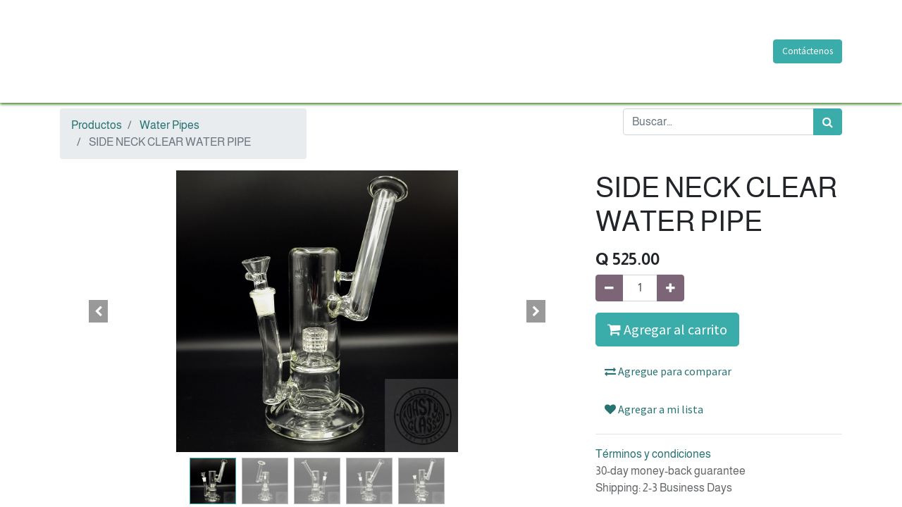

--- FILE ---
content_type: text/html; charset=utf-8
request_url: http://datenbank.jugendbruecke.de/shop/tgbv133-side-neck-clear-water-pipe-192?category=10
body_size: 29514
content:


        
        
        

        <!DOCTYPE html>
        
        
            
        
    <html lang="es-GT" data-website-id="1" data-oe-company-name="TOASTYS GLASS">
            
        
            
            
            
            
                
            
        
        
    <head>
                <meta charset="utf-8"/>
                <meta http-equiv="X-UA-Compatible" content="IE=edge,chrome=1"/>
            <meta name="viewport" content="width=device-width, initial-scale=1, user-scalable=no"/>
            <meta name="viewport" content="width=device-width, initial-scale=1, user-scalable=no"/>
        <meta name="generator" content="Odoo"/>
        
        
        
            
            
            
        
        
        
            
            
            
            
                
                    
                        <meta property="og:type" content="website"/>
                    
                
                    
                        <meta property="og:title" content="SIDE NECK CLEAR WATER PIPE"/>
                    
                
                    
                        <meta property="og:site_name" content="TOASTYS GLASS"/>
                    
                
                    
                        <meta property="og:url" content="http://datenbank.jugendbruecke.de/shop/tgbv133-side-neck-clear-water-pipe-192?category=10"/>
                    
                
                    
                        <meta property="og:image" content="http://datenbank.jugendbruecke.de/web/image/product.template/192/image_1024?unique=e92f926"/>
                    
                
                    
                        <meta property="og:description"/>
                    
                
            
            
            
            
                
                    <meta name="twitter:card" content="summary_large_image"/>
                
                    <meta name="twitter:title" content="SIDE NECK CLEAR WATER PIPE"/>
                
                    <meta name="twitter:image" content="http://datenbank.jugendbruecke.de/web/image/product.template/192/image_1024?unique=e92f926"/>
                
                    <meta name="twitter:description"/>
                
            
        

        
            
            
        
        <link rel="canonical" href="http://138.201.116.68/shop/tgbv133-side-neck-clear-water-pipe-192"/>

        <link rel="preconnect" href="https://fonts.gstatic.com/" crossorigin=""/>
    
        
        

                <title> SIDE NECK CLEAR WATER PIPE | TOASTYGLASS </title>
                <link type="image/x-icon" rel="shortcut icon" href="/web/image/website/1/favicon?unique=b961b95"/>
            <link rel="preload" href="/web/static/lib/fontawesome/fonts/fontawesome-webfont.woff2?v=4.7.0" as="font" crossorigin=""/>
            <link type="text/css" rel="stylesheet" href="/web/content/2639-b5661c6/1/web.assets_common.css" data-asset-xmlid="web.assets_common" data-asset-version="b5661c6"/>
            <link type="text/css" rel="stylesheet" href="/web/content/2640-c97d62a/1/web.assets_frontend.css" data-asset-xmlid="web.assets_frontend" data-asset-version="c97d62a"/>
        
    
        

                <script id="web.layout.odooscript" type="text/javascript">
                    var odoo = {
                        csrf_token: "7fbfa05eb295d400f5d6db6dd154c2ab5ab7f2e0o1800307315",
                        debug: "",
                    };
                </script>
            <script type="text/javascript">
                odoo.session_info = {"is_admin": false, "is_system": false, "is_website_user": true, "user_id": false, "is_frontend": true, "translationURL": "/website/translations", "cache_hashes": {"translations": "7c6c291e017a2899185e59ad6b31b20879635674"}};
                if (!/(^|;\s)tz=/.test(document.cookie)) {
                    const userTZ = Intl.DateTimeFormat().resolvedOptions().timeZone;
                    document.cookie = `tz=${userTZ}; path=/`;
                }
            </script>
            <script defer="defer" type="text/javascript" src="/web/content/239-d470345/1/web.assets_common_minimal_js.js" data-asset-xmlid="web.assets_common_minimal_js" data-asset-version="d470345"></script>
            <script defer="defer" type="text/javascript" src="/web/content/240-8f511a2/1/web.assets_frontend_minimal_js.js" data-asset-xmlid="web.assets_frontend_minimal_js" data-asset-version="8f511a2"></script>
            
        
    
            <script defer="defer" type="text/javascript" data-src="/web/content/2642-729f728/1/web.assets_common_lazy.js" data-asset-xmlid="web.assets_common_lazy" data-asset-version="729f728"></script>
            <script defer="defer" type="text/javascript" data-src="/web/content/2643-b544cb2/1/web.assets_frontend_lazy.js" data-asset-xmlid="web.assets_frontend_lazy" data-asset-version="b544cb2"></script>
        
    
        

                
            
            <noscript id="o_animate-no-js_fallback">
                <style type="text/css">
                    .o_animate {
                        /* If no js - force elements rendering */
                        visibility:visible;

                        /* If browser support css animations support - reset animation */
                        -webkit-animation-name: none-dummy;
                        animation-name: none-dummy;
                    }
                </style>
            </noscript>
        
        
    
            
            
        </head>
            <body class="">
                
        
    
            
            
        <div id="wrapwrap" class="   ">
                
            <div class="te_auto_play_value d-none">
                <span>True</span>
            </div>
        <header id="top" data-anchor="true" data-name="Header" class="  o_header_standard">
                    <nav data-name="Navbar" class="navbar navbar-expand-lg navbar-light o_colored_level o_cc shadow-sm">
            <div id="top_menu_container" class="container justify-content-start justify-content-lg-between">
                
                
    <a href="/" class="navbar-brand logo mr-4">
            <span role="img" aria-label="Logo of TOASTYGLASS" title="TOASTYGLASS"><img src="/web/image/website/1/logo/TOASTYGLASS?unique=b961b95" class="img img-fluid" alt="TOASTYGLASS" loading="lazy"/></span>
        </a>
    

                
                
    <button type="button" data-toggle="collapse" data-target="#top_menu_collapse" class="navbar-toggler ml-auto">
        <span class="navbar-toggler-icon o_not_editable"></span>
    </button>

                
                <div id="top_menu_collapse" class="collapse navbar-collapse order-last order-lg-0">
                    
    <ul id="top_menu" class="nav navbar-nav o_menu_loading flex-grow-1">
        
                        
                        
                        
                            
    
    <li class="nav-item">
        <a role="menuitem" href="/" class="nav-link ">
            <span>Inicio</span>
        </a>
    </li>
    

                        
                            
    
    <li class="nav-item">
        <a role="menuitem" href="/quienes-somos" class="nav-link ">
            <span>Nosotros</span>
        </a>
    </li>
    

                        
                            
    
    <li class="nav-item">
        <a role="menuitem" href="/shop" class="nav-link ">
            <span>Tienda</span>
        </a>
    </li>
    

                        
                            
    
    <li class="nav-item">
        <a role="menuitem" href="/contactus" class="nav-link ">
            <span>Contactanos</span>
        </a>
    </li>
    

                        
            
        
        
        <li class="nav-item mx-lg-3 divider d-none"></li> 
        <li class="o_wsale_my_cart  nav-item mx-lg-3">
            <a href="/shop/cart" class="nav-link">
                <i class="fa fa-shopping-cart"></i>
                
                <sup class="my_cart_quantity badge badge-primary" data-order-id="">0</sup>
            </a>
        </li>
    
            
        
        
            
        
        <li class="o_wsale_my_wish d-none nav-item mr-lg-3 o_wsale_my_wish_hide_empty">
            <a href="/shop/wishlist" class="nav-link">
                <i class="fa fa-1x fa-heart"></i>
                
                <sup class="my_wish_quantity o_animate_blink badge badge-primary">0</sup>
            </a>
        </li>
    
        
        
                        
                        
            <li class="nav-item ml-lg-auto o_no_autohide_item">
                <a href="/web/login" class="nav-link font-weight-bold">Registrar entrada</a>
            </li>
        
                        
                        
  
        
            
        
    

                    
    </ul>

                </div>
                
                
                
                <div class="oe_structure oe_structure_solo" id="oe_structure_header_default_1">
            <section class="s_text_block" data-snippet="s_text_block" data-name="Text">
                <div class="container">
                    <a href="/contactus" class="btn btn-primary ml-4">Contáctenos</a>
                </div>
            </section>
        </div>
    </div>
        </nav>
    </header>
                <main>
                    
            
        
            
            <div itemscope="itemscope" itemtype="http://schema.org/Product" id="wrap" class="js_sale ecom-zoomable zoomodoo-next ecom-zoomable zoomodoo-next" data-ecom-zoom-auto="1">
                <section id="product_detail" class="container py-2 oe_website_sale " data-view-track="1">
                    <div class="row">
                        <div class="col-md-4">
                            <ol class="breadcrumb">
                                <li class="breadcrumb-item">
                                    <a href="/shop">Productos</a>
                                </li>
                                <li class="breadcrumb-item">
                                    <a href="/shop/category/water-pipes-10">Water Pipes</a>
                                </li>
                                <li class="breadcrumb-item active">
                                    <span>SIDE NECK CLEAR WATER PIPE</span>
                                </li>
                            </ol>
                        </div>
                        <div class="col-md-8">
                            <div class="form-inline justify-content-end">
                                
        
    <form method="get" class="o_wsale_products_searchbar_form o_wait_lazy_js " action="/shop/category/water-pipes-10?category=10">
                <div role="search" class="input-group">
        
        <input type="search" name="search" class="search-query form-control oe_search_box" data-limit="5" data-display-description="true" data-display-price="true" data-display-image="true" placeholder="Buscar…"/>
        <div class="input-group-append">
            <button type="submit" class="btn btn-primary oe_search_button" aria-label="Búsqueda" title="Búsqueda"><i class="fa fa-search"></i></button>
        </div>
    </div>

                <input name="order" type="hidden" class="o_wsale_search_order_by" value=""/>
                
            
            
        
            </form>
        
    
                                
        
        <div class="dropdown d-none ml-2">
            
            <a role="button" href="#" class="dropdown-toggle btn btn-secondary" data-toggle="dropdown">
                Tarifa pública
            </a>
            <div class="dropdown-menu" role="menu">
                
                    <a role="menuitem" class="dropdown-item" href="/shop/change_pricelist/1">
                        <span class="switcher_pricelist" data-pl_id="1">Tarifa pública</span>
                    </a>
                
            </div>
        </div>
    
                            </div>
                        </div>
                    </div>
                    <div class="row">
                        <div class="col-md-6 col-xl-8">
                            
        
        <div id="o-carousel-product" class="carousel slide" data-ride="carousel" data-interval="0">
            <div class="carousel-outer position-relative">
                <div class="carousel-inner h-100">
                    
                        <div class="carousel-item h-100 active">
                            <div class="d-flex align-items-center justify-content-center h-100"><img src="/web/image/product.product/192/image_1024/%5BTGBV133%5D%20SIDE%20NECK%20CLEAR%20WATER%20PIPE?unique=bee9b50" itemprop="image" class="img img-fluid product_detail_img mh-100" alt="SIDE NECK CLEAR WATER PIPE" data-zoom="1" data-zoom-image="/web/image/product.product/192/image_1920/%5BTGBV133%5D%20SIDE%20NECK%20CLEAR%20WATER%20PIPE?unique=bee9b50" loading="lazy"/></div>
                        </div>
                    
                        <div class="carousel-item h-100">
                            <div class="d-flex align-items-center justify-content-center h-100"><img src="/web/image/product.image/261/image_1024/SIDE%20NECK%20CLEAR%20WATER%20PIPE?unique=fa16915" itemprop="image" class="img img-fluid product_detail_img mh-100" alt="SIDE NECK CLEAR WATER PIPE" data-zoom="1" data-zoom-image="/web/image/product.image/261/image_1920/SIDE%20NECK%20CLEAR%20WATER%20PIPE?unique=fa16915" loading="lazy"/></div>
                        </div>
                    
                        <div class="carousel-item h-100">
                            <div class="d-flex align-items-center justify-content-center h-100"><img src="/web/image/product.image/262/image_1024/SIDE%20NECK%20CLEAR%20WATER%20PIPE?unique=fa16915" itemprop="image" class="img img-fluid product_detail_img mh-100" alt="SIDE NECK CLEAR WATER PIPE" data-zoom="1" data-zoom-image="/web/image/product.image/262/image_1920/SIDE%20NECK%20CLEAR%20WATER%20PIPE?unique=fa16915" loading="lazy"/></div>
                        </div>
                    
                        <div class="carousel-item h-100">
                            <div class="d-flex align-items-center justify-content-center h-100"><img src="/web/image/product.image/263/image_1024/SIDE%20NECK%20CLEAR%20WATER%20PIPE?unique=fa16915" itemprop="image" class="img img-fluid product_detail_img mh-100" alt="SIDE NECK CLEAR WATER PIPE" data-zoom="1" data-zoom-image="/web/image/product.image/263/image_1920/SIDE%20NECK%20CLEAR%20WATER%20PIPE?unique=fa16915" loading="lazy"/></div>
                        </div>
                    
                        <div class="carousel-item h-100">
                            <div class="d-flex align-items-center justify-content-center h-100"><img src="/web/image/product.image/264/image_1024/SIDE%20NECK%20CLEAR%20WATER%20PIPE?unique=fa16915" itemprop="image" class="img img-fluid product_detail_img mh-100" alt="SIDE NECK CLEAR WATER PIPE" data-zoom="1" data-zoom-image="/web/image/product.image/264/image_1920/SIDE%20NECK%20CLEAR%20WATER%20PIPE?unique=fa16915" loading="lazy"/></div>
                        </div>
                    
                </div>
                
                    <a class="carousel-control-prev" href="#o-carousel-product" role="button" data-slide="prev">
                        <span class="fa fa-chevron-left p-2" role="img" aria-label="Previous" title="Previous"></span>
                    </a>
                    <a class="carousel-control-next" href="#o-carousel-product" role="button" data-slide="next">
                        <span class="fa fa-chevron-right p-2" role="img" aria-label="Next" title="Next"></span>
                    </a>
                
            </div>
            <div class="d-none d-md-block text-center">
                <ol class="carousel-indicators d-inline-block position-static mx-auto my-0 p-1 text-left">
                    <li data-target="#o-carousel-product" class="d-inline-block m-1 align-top active" data-slide-to="0">
                        <div><img src="/web/image/product.product/192/image_128/%5BTGBV133%5D%20SIDE%20NECK%20CLEAR%20WATER%20PIPE?unique=bee9b50" class="img o_image_64_contain" alt="SIDE NECK CLEAR WATER PIPE" loading="lazy"/></div>
                        
                    </li><li data-target="#o-carousel-product" class="d-inline-block m-1 align-top " data-slide-to="1">
                        <div><img src="/web/image/product.image/261/image_128/SIDE%20NECK%20CLEAR%20WATER%20PIPE?unique=fa16915" class="img o_image_64_contain" alt="SIDE NECK CLEAR WATER PIPE" loading="lazy"/></div>
                        
                    </li><li data-target="#o-carousel-product" class="d-inline-block m-1 align-top " data-slide-to="2">
                        <div><img src="/web/image/product.image/262/image_128/SIDE%20NECK%20CLEAR%20WATER%20PIPE?unique=fa16915" class="img o_image_64_contain" alt="SIDE NECK CLEAR WATER PIPE" loading="lazy"/></div>
                        
                    </li><li data-target="#o-carousel-product" class="d-inline-block m-1 align-top " data-slide-to="3">
                        <div><img src="/web/image/product.image/263/image_128/SIDE%20NECK%20CLEAR%20WATER%20PIPE?unique=fa16915" class="img o_image_64_contain" alt="SIDE NECK CLEAR WATER PIPE" loading="lazy"/></div>
                        
                    </li><li data-target="#o-carousel-product" class="d-inline-block m-1 align-top " data-slide-to="4">
                        <div><img src="/web/image/product.image/264/image_128/SIDE%20NECK%20CLEAR%20WATER%20PIPE?unique=fa16915" class="img o_image_64_contain" alt="SIDE NECK CLEAR WATER PIPE" loading="lazy"/></div>
                        
                    </li>
                </ol>
            </div>
        </div>
    
                        </div>
                        <div class="col-md-6 col-xl-4" id="product_details">
                            <h1 itemprop="name">SIDE NECK CLEAR WATER PIPE</h1>
                            <span itemprop="url" style="display:none;">/shop/tgbv133-side-neck-clear-water-pipe-192</span>
                            <form action="/shop/cart/update" method="POST">
                                <input type="hidden" name="csrf_token" value="7fbfa05eb295d400f5d6db6dd154c2ab5ab7f2e0o1800307315"/>
                                <div class="js_product js_main_product">
                                    
                                        <input type="hidden" class="product_id" name="product_id" value="192"/>
                                        <input type="hidden" class="product_template_id" name="product_template_id" value="192"/>
                                        
                                            <ul class="d-none js_add_cart_variants" data-attribute_exclusions="{'exclusions: []'}"></ul>
                                        
                                    
                                    
      <div itemprop="offers" itemscope="itemscope" itemtype="http://schema.org/Offer" class="product_price mt16">
          <h4 class="oe_price_h4 css_editable_mode_hidden">
              <span data-oe-type="monetary" data-oe-expression="combination_info['list_price']" style="text-decoration: line-through; white-space: nowrap;" class="text-danger oe_default_price d-none">Q <span class="oe_currency_value">525.00</span></span>
              <b data-oe-type="monetary" data-oe-expression="combination_info['price']" class="oe_price" style="white-space: nowrap;">Q <span class="oe_currency_value">525.00</span></b>
              <span itemprop="price" style="display:none;">525.0</span>
              <span itemprop="priceCurrency" style="display:none;">GTQ</span>
          </h4>
          <h4 class="css_non_editable_mode_hidden decimal_precision" data-precision="2">
            <span>Q <span class="oe_currency_value">525.00</span></span>
          </h4>
      </div>
    
                                    <p class="css_not_available_msg alert alert-warning">Esta combinación no existe.</p>
                                    
        <div class="css_quantity input-group" contenteditable="false">
            <div class="input-group-prepend">
                <a class="btn btn-secondary js_add_cart_json" aria-label="Quitar uno" title="Quitar uno" href="#">
                    <i class="fa fa-minus"></i>
                </a>
            </div>
            <input type="text" class="form-control quantity" data-min="1" name="add_qty" value="1"/>
            <div class="input-group-append">
                <a class="btn btn-secondary float_left js_add_cart_json" aria-label="Agregue uno" title="Agregue uno" href="#">
                    <i class="fa fa-plus"></i>
                </a>
            </div>
        </div>
      <a role="button" id="add_to_cart" class="btn btn-primary btn-lg mt16 js_check_product a-submit d-block d-sm-inline-block" href="#"><i class="fa fa-shopping-cart"></i> Agregar al carrito</a>
      <div class="availability_messages o_not_editable"></div>
    
                                    <div id="product_option_block">
            
                
                <button type="button" role="button" class="d-none d-md-inline-block btn btn-link mt16 o_add_compare_dyn" aria-label="Comparar" data-action="o_comparelist" data-product-product-id="192"><span class="fa fa-exchange"></span> Agregue para comparar</button>
            
        
            
            
            <button type="button" role="button" class="btn btn-link mt16 o_add_wishlist_dyn" data-action="o_wishlist" data-product-template-id="192" data-product-product-id="192"><span class="fa fa-heart" role="img" aria-label="Add to wishlist"></span> Agregar a mi lista</button>
        </div>
                                </div>
                            </form>
                            
                            <div>
                                
                                

                 

        </div>
                            <hr/>
                        
            <p class="text-muted">
                <a href="/shop/terms">Términos y condiciones</a><br/>
                30-day money-back guarantee<br/>
                Shipping: 2-3 Business Days
            </p>
        </div>
                    </div>
                </section>
                <div itemprop="description" class="oe_structure oe_empty mt16" id="product_full_description"><p>Pipa de agua de 24cm de alto con sistema de filtrado estilo showerhead, es un bong de base ancha con el cuello a un costado del mismo. Este esta hecho de borosilicato de alta calidad</p></div>
            <section class="container pt-5" id="product_full_spec">
                
                
            </section>
        
            
        
            </div>
        
                
            <div class="ios-prompt">
                <span style="color: rgb(187, 187, 187); float: right;"></span>
                <img style="float: left; height: 50px; width: auto; margin-right: 1rem;" src="/web/image/website/1/app_image_512/50x50" loading="lazy"/>
                <p>To install this Web App in your iPhone/iPad press <img src="/pwa_ept/static/src/img/icon.png" style="display: inline-block; height: 20px;" loading="lazy"/> and then Add to Home Screen.</p>
            </div>
            <div class="ept_is_offline" style="display:none;">
                <img src="/pwa_ept/static/src/img/offline_app.png" alt="App offline" loading="lazy"/>
            </div>
            <style>
              .ios-prompt {
                background-color: #fff;
                border: 1px solid #eee;
                box-shadow: 0 1px 10px #ccc;
                display: none;
                padding: 0.8rem 1rem 0 0.5rem;
                text-decoration: none;
                font-size: 14px;
                color: #555;
                position: fixed;
                bottom: 0;
                margin: 0 auto 1rem;
                z-index: 999;
              }
              .ept_is_offline {
                position: fixed;
                bottom: 1rem;
                left: 1rem;
                height: 65px;
                width: 65px;
                z-index: 9999;
              }
              .ept_is_offline img {
                width: 100%;
              }
            </style>
        </main>
                <footer id="bottom" data-anchor="true" data-name="Footer" class="o_footer o_colored_level o_cc ">
                    <div id="footer" class="oe_structure oe_structure_solo" style="">
      <section class="s_text_block pt40 pb16" data-snippet="s_text_block" data-name="Text" id="Enlaces-de-%C3%8Dnteres" data-anchor="true">
        <div class="container">
          <div class="row">
            <div class="col-lg-2 pt24 pb24">
              <h5 class="mb-3">Enlaces de Ínteres</h5>
              <ul class="list-unstyled">
                <li>
                  <a href="/">Inicio</a>
                </li>
                <li>
                  <a href="#">Acerca de</a>
                </li>
                <li>
                  <a href="#">Productos</a>
                </li>
                <li>
                  <a href="#">Servicios</a>
                </li>
                <li>
                  <a href="#">Legal</a>
                </li>
                <li>
                  <a href="/contactus">Contáctenos</a>
                </li>
              </ul>
            </div>
            <div class="col-lg-5 pt24 pb24">
              <h5 class="mb-3">Acerca de</h5>
              <p>We are a team of passionate people whose goal is to improve everyone's life through disruptive products. We build great products to solve your business problems.
                            <br/><br/>Our products are designed for small to medium size companies willing to optimize their performance.</p>
            </div>
            <div id="connect" class="col-lg-4 offset-lg-1 pt24 pb24 o_colored_level" style="">
              <h5 class="mb-3">Contacte con nosotros</h5>
              <ul class="list-unstyled">
                <li>
                  <i class="fa fa-comment fa-fw mr-2"></i>
                  <span>
                    <a href="/contactus">Contáctenos</a>
                  </span>
                </li>
                <li>
                  <i class="fa fa-envelope fa-fw mr-2"></i>
                  <span>
                    <a href="mailto:info@yourcompany.example.com">info@yourcompany.example.com</a>
                  </span>
                </li>
                <li>
                  <i class="fa fa-phone fa-fw mr-2"></i>
                  <span class="o_force_ltr">
                    <a href="http://wa.me/50240736328" data-original-title="" title="" aria-describedby="tooltip869327" class="btn btn-primary" target="_blank">+502 40736328</a>
                  </span>
                </li>
              </ul>
              <div class="s_share text-left" data-name="Social Media">
                <h5 class="d-none s_share_title">Síganos</h5>
                <a href="/" class="text-800 float-right">
                  <i class="fa fa-home rounded-circle shadow-sm"></i>
                </a>
              </div>
            </div>
          </div>
        </div>
      </section>
    </div>
  <div class="o_footer_copyright o_colored_level o_cc" data-name="Copyright">
                        <div class="container py-3">
                            <div class="row">
                                <div class="col-sm text-center text-sm-left text-muted">
                                    
        
    
                                    <span class="o_footer_copyright_name mr-2">Copyright &copy; Company name</span>
    
    
        
        
    
        
        
    
        
    
        
                                </div>
                                <div class="col-sm text-center text-sm-right o_not_editable">
                                    
        <div class="o_brand_promotion">
            
        
        
        Con tecnología de 
            <a target="_blank" class="badge badge-light" href="http://www.grupokam.com">
                <img alt="GrupoKAM" src="/web/static/src/img/odoo_logo_tiny.png" style="height: 1em; vertical-align: baseline;" loading="lazy"/>
            </a>
        - 
                    Quieres un sitio asi <a target="_blank" href="http://www.grupokam.com">Sumejor aliado en tecnologia</a>
                
    
        </div>
    
                                </div>
                            </div>
                        </div>
                    </div>
                </footer>
        
    
            
            <div role="dialog" id="product_configure_model_main" class="o_not_editable" contenteditable="false"></div>
        
            <div role="dialog" id="hotspot_configure_model_main" class="o_not_editable" contenteditable="false"></div>
        
            <input id="id_lazyload" type="hidden" name="is_lazyload" value="true"/>
            <input type="hidden" class="current_website_id" value="1"/>
        </div>
        
    
        
        
    </body>
        </html>
    
    